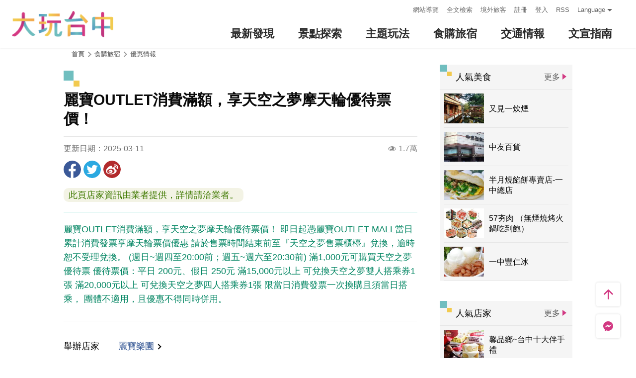

--- FILE ---
content_type: text/html; charset=utf-8
request_url: https://www.taichung.travel/zh-tw/event/coupondetail/1127
body_size: 7037
content:
<!DOCTYPE html><html lang=zh-Hant-TW class=no-js data-lang=zh-tw><head><script>document.querySelector("html").setAttribute('class','mode-two-column');if(localStorage.getItem('card-list-mode')==='mode-tile'){document.querySelector("html").classList.remove('mode-two-column');}</script><meta charset=utf-8><meta name=viewport content="width=device-width, initial-scale=1.0, user-scalable=0"><meta name=keyword content="臺中, 台中, 花毯節, 太陽餅, 谷關、梨山觀光季, 兩馬觀光季, 市公車, 谷關, 國際, 醫美, 住宿, 體驗, 景點, 單車, 樂活"><meta name=subject content=麗寶OUTLET消費滿額，享天空之夢摩天輪優待票價！><meta name=language content=zh-tw><meta name=owner content=臺中市政府><meta name=coverage content=Worldwide><meta name=distribution content=Global><meta name=rating content=General><meta property=og:title content=麗寶OUTLET消費滿額，享天空之夢摩天輪優待票價！><meta property=og:type content=website><meta property=og:site_name content=臺中觀光旅遊網><meta property=og:description content="麗寶OUTLET消費滿額，享天空之夢摩天輪優待票價！

即日起憑麗寶OUTLET MALL當日累計消費發票享摩天輪票價優惠
請於售票時間結束前至『天空之夢售票櫃檯』兌換，逾時恕不受理兌換。

(週日~週四至20:00前；週五~週六至20:30前)

滿1,000元可購買天空之夢優待票
優待票價：平日 200元、假日 250元

滿15,000元以上 可兌換天空之夢雙人搭乘券1張..."><meta property=og:url content="https://taichung.travel/"><meta property=og:locale content=zh_TW><meta property=og:image content=https://taichung.travel/content/images/preferentialnews/36798/1024x768_image_637347452813404433.jpg><meta name=twitter:card content=https://taichung.travel/content/images/preferentialnews/36798/1024x768_image_637347452813404433.jpg><meta name=twitter:site content=臺中觀光旅遊網><meta name=twitter:creator content=臺中觀光旅遊網><meta name=twitter:title content=麗寶OUTLET消費滿額，享天空之夢摩天輪優待票價！><meta name=twitter:description content="麗寶OUTLET消費滿額，享天空之夢摩天輪優待票價！

即日起憑麗寶OUTLET MALL當日累計消費發票享摩天輪票價優惠
請於售票時間結束前至『天空之夢售票櫃檯』兌換，逾時恕不受理兌換。

(週日~週四至20:00前；週五~週六至20:30前)

滿1,000元可購買天空之夢優待票
優待票價：平日 200元、假日 250元

滿15,000元以上 可兌換天空之夢雙人搭乘券1張..."><meta name=twitter:image:src content=https://taichung.travel/content/images/preferentialnews/36798/480x360><meta name=Dc.Title content=臺中市觀光旅遊網><meta name=Dc.Creator content=臺中市政府觀光旅遊局><meta name=Dc.Subject content=臺中市政府觀光旅遊局><meta name=Dc.Description content=地址：420018臺中市豐原區陽明街36號5樓，電話：04-2228-9111><meta name=Dc.Contributor content=臺中市政府觀光旅遊局><meta name=Dc.Type content=text/html><meta name=Dc.Format content=text><meta name=Dc.Source content=臺中市政府觀光旅遊局><meta name=Dc.Language content=中文><meta name=Dc.Coverage_max content=2300-01-01><meta name=Dc.Coverage_min content=2019-03-29><meta name=Dc.Publisher content=臺中市政府觀光旅遊局><meta name=Dc.Date content=2019-03-29><meta name=Dc.Identifier content=387300000H><meta name=Dc.Rights content=臺中市政府觀光旅遊局><meta name=Category.Theme content=630><meta name=Category.Cake content=DD0><meta name=Category.Service content=900><meta name=Keywords content=旅遊,觀光><meta name=title content=臺中市觀光旅遊網><title>麗寶OUTLET消費滿額，享天空之夢摩天輪優待票價！－臺中觀光旅遊網 Taichung Tourism</title><link rel="shortcut icon" href=/Content/favicon.ico><link rel=stylesheet href=/Content/css/all.css><link rel=stylesheet href=/content/css/layout-new.css><script async src="https://www.googletagmanager.com/gtag/js?id=G-NSE7M3QD6V"></script><script>window.dataLayer=window.dataLayer||[];function gtag(){dataLayer.push(arguments);}
gtag('js',new Date());gtag('config','G-NSE7M3QD6V',{cookie_flags:'secure;samesite=lax'});</script><script>(function(w,d,s,l,i){w[l]=w[l]||[];w[l].push({'gtm.start':new Date().getTime(),event:'gtm.js'});var f=d.getElementsByTagName(s)[0],j=d.createElement(s),dl=l!='dataLayer'?'&l='+l:'';j.async=true;j.src='https://www.googletagmanager.com/gtm.js?id='+i+dl;f.parentNode.insertBefore(j,f);})(window,document,'script','dataLayer','GTM-NWXVQGG');</script><script>(function(w,d,s,l,i){w[l]=w[l]||[];w[l].push({'gtm.start':new Date().getTime(),event:'gtm.js'});var f=d.getElementsByTagName(s)[0],j=d.createElement(s),dl=l!='dataLayer'?'&l='+l:'';j.async=true;j.src='https://www.googletagmanager.com/gtm.js?id='+i+dl;f.parentNode.insertBefore(j,f);})(window,document,'script','dataLayer','GTM-WD6KCH2');</script><body class="zh-tw new-2022 dev" data-login=False data-lang=zh-tw><noscript><iframe src="https://www.googletagmanager.com/ns.html?id=GTM-WD6KCH2" title=Google-GTM-WD6KCH2 height=0 width=0 style=display:none;visibility:hidden></iframe></noscript><a id=top title=定位點 tabindex=-1>定位點</a> <a href=#main-content class="acc-show-at-focus js-scroll-anchor" title=跳到主要內容區塊>跳到主要內容區塊</a><div class="main-container new-2023 pt-7 pt-xl-12"><div id=header-root></div><noscript><div class="fixed-top mt-6 mt-xl-12 p-2 bg-white text-main text-center shadow z-2000 fz-md-18px">您的瀏覽器並未啟動JavaScript，請開啟瀏覽器JavaScript狀態或是升級成可執行 JavaScript 的瀏覽器，以便正常使用網頁功能。</div></noscript><main class="page-content-wrapper pb0"><div class=breadcrumb><a href=javascript:void(0) class=brick accesskey=C title=內容區塊定位點(C)>:::</a> <a href="/" class=unit title=首頁>首頁</a> <span class=unit>食購旅宿</span> <a href=/zh-tw/event/coupon class=unit title=優惠情報>優惠情報</a></div><section class=content-left-blk><a class=anchor-fix id=main-content title=定位點 tabindex=-1>定位點</a><div class=unit-title-blk><h2 class=unit-title><span class=name>麗寶OUTLET消費滿額，享天空之夢摩天輪優待票價！</span></h2></div><div class=news-publish-info-blk><span class=date>更新日期：2025-03-11</span> <span class=icon-view title=人氣>1.7萬</span></div><div class=social-share-blk><ul class=social-share-list id=social-share-list><li class=item><a href="https://www.facebook.com/sharer/sharer.php?u=https://taichung.travel/" class=btn-share-fb rel="noopener noreferrer" target=_blank title=分享到Facebook(另開視窗)>分享到Facebook</a><li class=item><a href="https://twitter.com/home/?status=%e9%ba%97%e5%af%b6OUTLET%e6%b6%88%e8%b2%bb%e6%bb%bf%e9%a1%8d%ef%bc%8c%e4%ba%ab%e5%a4%a9%e7%a9%ba%e4%b9%8b%e5%a4%a2%e6%91%a9%e5%a4%a9%e8%bc%aa%e5%84%aa%e5%be%85%e7%a5%a8%e5%83%b9%ef%bc%81%20https://taichung.travel/" class=btn-share-twitter rel="noopener noreferrer" target=_blank title=推一下!(另開視窗)>推一下!</a><li class=item><a href="http://service.weibo.com/share/share.php?url=https://taichung.travel/&amp;title=%e9%ba%97%e5%af%b6OUTLET%e6%b6%88%e8%b2%bb%e6%bb%bf%e9%a1%8d%ef%bc%8c%e4%ba%ab%e5%a4%a9%e7%a9%ba%e4%b9%8b%e5%a4%a2%e6%91%a9%e5%a4%a9%e8%bc%aa%e5%84%aa%e5%be%85%e7%a5%a8%e5%83%b9%ef%bc%81&amp;pic=https://taichung.travel/content/images/preferentialnews/36798/1024x768_image_637347452813404433.jpg&amp;language=zh_tw" class=btn-share-weibo rel="noopener noreferrer" target=_blank title=分享到微博(另開視窗)>分享到微博</a><li class="item hide-at-desktop"><a href="https://line.naver.jp/R/msg/text/?%e9%ba%97%e5%af%b6OUTLET%e6%b6%88%e8%b2%bb%e6%bb%bf%e9%a1%8d%ef%bc%8c%e4%ba%ab%e5%a4%a9%e7%a9%ba%e4%b9%8b%e5%a4%a2%e6%91%a9%e5%a4%a9%e8%bc%aa%e5%84%aa%e5%be%85%e7%a5%a8%e5%83%b9%ef%bc%81%20https://taichung.travel/" class=btn-share-line rel="noopener noreferrer" target=_blank title="LINE 給好友(另開視窗)">LINE 給好友</a></ul></div><article class=news-detail-blk><section class=page-content-section><div class=manual-script-blk><p class=note_store_statement>此頁店家資訊由業者提供，詳情請洽業者。</div><div class="manual-script-blk spot-summary"><p class=highlight>麗寶OUTLET消費滿額，享天空之夢摩天輪優待票價！ 即日起憑麗寶OUTLET MALL當日累計消費發票享摩天輪票價優惠 請於售票時間結束前至『天空之夢售票櫃檯』兌換，逾時恕不受理兌換。 (週日~週四至20:00前；週五~週六至20:30前) 滿1,000元可購買天空之夢優待票 優待票價：平日 200元、假日 250元 滿15,000元以上 可兌換天空之夢雙人搭乘券1張 滿20,000元以上 可兌換天空之夢四人搭乘券1張 限當日消費發票一次換購且須當日搭乘， 團體不適用，且優惠不得同時併用。</div></section><section class=page-content-section><dl class=event-info-list><dt class=info-label>舉辦店家<dd class=info><a href=/zh-tw/shop/consume/4244 class=btn-link-in title=麗寶樂園>麗寶樂園</a><dt class=info-label>地址<dd class=info><a href=https://www.google.com.tw/maps/place/臺中市后里區福容路8號(臺中后里外埔交流道下) class=btn-location rel="noopener noreferrer" target=_blank title=臺中市后里區福容路8號(臺中后里外埔交流道下)(另開視窗)> 臺中市后里區福容路8號(臺中后里外埔交流道下) </a><dt class=info-label>電話<dd class=info>04-25582459</dl></section><section class=page-content-section><h3 class=news-detail-title>相關照片</h3><ul class=news-related-photo-list><li class=item><a href=/content/images/preferentialnews/36798/1024x768_image_637347452813404433.jpg class="js-photoswipe-item link" data-size=1040x1471 rel="noopener noreferrer" target=_blank data-rel=photoswipe[photo] title="滿1,000元可購買天空之夢優待票 優待票價：平日 200元、假日 250元  滿15,000元以上 可兌換天空之夢雙人搭乘券1張 滿20,000元以上 可兌換天空之夢四人搭乘券1張(另開視窗)"><div class=frame><span class=thumb-frame> <img src=/content/images/global/blank.gif data-src=/content/images/preferentialnews/36798/640x480_image_637347452813404433.jpg alt="滿1,000元可購買天空之夢優待票 優待票價：平日 200元、假日 250元  滿15,000元以上 可兌換天空之夢雙人搭乘券1張 滿20,000元以上 可兌換天空之夢四人搭乘券1張" class="thumb lazy"><noscript><img src=/content/images/preferentialnews/36798/640x480_image_637347452813404433.jpg alt="滿1,000元可購買天空之夢優待票 優待票價：平日 200元、假日 250元  滿15,000元以上 可兌換天空之夢雙人搭乘券1張 滿20,000元以上 可兌換天空之夢四人搭乘券1張" class=thumb></noscript></span></div></a></ul></section></article><div class=button-report-blk><form method=post action=/zh-tw/feedback title=問題通報(另開視窗) class=report-form rel="noopener noreferrer" target=_blank><input name=__RequestVerificationToken type=hidden value=H-XTRiM2GiEvEfZm8UElCq8N5tSWJ99k2Ut1EJUrXzR2qbTSzT5cMvUMz57M5yGYJZidx4UD10fOYqyZwZqpdzD-sd3z2m93dKq6f58r1_U1> <input name=title value="麗寶OUTLET消費滿額，享天空之夢摩天輪優待票價！－臺中觀光旅遊網 Taichung Tourism" type=hidden> <input name=url value=https://taichung.travel/zh-tw/event/coupondetail/1127 type=hidden> <button class=btn-report title=問題通報>問題通報</button></form></div><div class=page-func-blk><a href=/zh-tw/event/coupondetail/963 class=btn-page-direction title=上一則>上一則</a> <a class=btn-page-direction title=回列表>回列表</a> <a href=/zh-tw/event/coupondetail/780 class=btn-page-direction title=下一則>下一則</a></div></section><aside class="content-right-blk hide-at-mobile"><a accesskey=R href=javascript:void(0) title=右側區塊定位點(R) class=brick>:::</a><section class=right-side-info-blk><h3 class=title>人氣美食</h3><a href=/zh-tw/shop/consumelist class=btn-more-common title="更多 美食店家">更多</a><ul class=right-side-info-list><li class=item><div class="right-side-card-item has-thumb"><a href=/zh-tw/shop/consume/1122 class=link title=又見一炊煙> <span class=thumb-frame> <img src=/content/images/global/blank.gif data-src=/content/images/shops/1515/150x150_Filedata635176922526992031.jpg class="thumb lazy" alt=""><noscript><img src=/content/images/shops/1515/150x150_Filedata635176922526992031.jpg class=thumb alt=""></noscript></span><div class=card-title><span class=ellipsis>又見一炊煙</span></div></a></div><li class=item><div class="right-side-card-item has-thumb"><a href=/zh-tw/shop/consume/3725 class=link title=中友百貨> <span class=thumb-frame> <img src=/content/images/global/blank.gif data-src=/content/images/shops/1746/150x150_Filedata635177082464599453.jpg class="thumb lazy" alt=""><noscript><img src=/content/images/shops/1746/150x150_Filedata635177082464599453.jpg class=thumb alt=""></noscript></span><div class=card-title><span class=ellipsis>中友百貨</span></div></a></div><li class=item><div class="right-side-card-item has-thumb"><a href=/zh-tw/shop/consume/3702 class=link title=半月燒餡餅專賣店-一中總店> <span class=thumb-frame> <img src=/content/images/global/blank.gif data-src=/content/images/shops/1462/150x150_Filedata635176897442382656.jpg class="thumb lazy" alt=""><noscript><img src=/content/images/shops/1462/150x150_Filedata635176897442382656.jpg class=thumb alt=""></noscript></span><div class=card-title><span class=ellipsis>半月燒餡餅專賣店-一中總店</span></div></a></div><li class=item><div class="right-side-card-item has-thumb"><a href=/zh-tw/shop/consume/4523 class=link title="57夯肉 （無煙燒烤火鍋吃到飽）"> <span class=thumb-frame> <img src=/content/images/global/blank.gif data-src=/content/images/shops/21471/150x150_Filedata636142064458073054.jpg class="thumb lazy" alt=""><noscript><img src=/content/images/shops/21471/150x150_Filedata636142064458073054.jpg class=thumb alt=""></noscript></span><div class=card-title><span class=ellipsis>57夯肉 （無煙燒烤火鍋吃到飽）</span></div></a></div><li class=item><div class="right-side-card-item has-thumb"><a href=/zh-tw/shop/consume/2495 class=link title=一中豐仁冰> <span class=thumb-frame> <img src=/content/images/global/blank.gif data-src=/content/images/shops/1360/150x150_Filedata635176844699374843.jpg class="thumb lazy" alt=""><noscript><img src=/content/images/shops/1360/150x150_Filedata635176844699374843.jpg class=thumb alt=""></noscript></span><div class=card-title><span class=ellipsis>一中豐仁冰</span></div></a></div></ul></section><section class=right-side-info-blk><h3 class=title>人氣店家</h3><a href=/zh-tw/shop/consumelist class=btn-more-common title="更多 消費店家">更多</a><ul class=right-side-info-list><li class=item><div class="right-side-card-item has-thumb"><a href=/zh-tw/shop/consume/5084 class=link title=馨品鄉~台中十大伴手禮> <span class=thumb-frame> <img src=/content/images/global/blank.gif data-src=/content/images/shops/25942/150x150_image_cover636610453219840258.jpg class="thumb lazy" alt=""><noscript><img src=/content/images/shops/25942/150x150_image_cover636610453219840258.jpg class=thumb alt=""></noscript></span><div class=card-title><span class=ellipsis>馨品鄉~台中十大伴手禮</span></div></a></div><li class=item><div class="right-side-card-item has-thumb"><a href=/zh-tw/shop/consume/5802 class=link title=高美濕地機車租車行> <span class=thumb-frame> <img src=/content/images/global/blank.gif data-src=/content/images/shops/61512/150x150_shops-isxgetguxfn5.jpg class="thumb lazy" alt=""><noscript><img src=/content/images/shops/61512/150x150_shops-isxgetguxfn5.jpg class=thumb alt=""></noscript></span><div class=card-title><span class=ellipsis>高美濕地機車租車行</span></div></a></div><li class=item><div class="right-side-card-item has-thumb"><a href=/zh-tw/shop/consume/3725 class=link title=中友百貨> <span class=thumb-frame> <img src=/content/images/global/blank.gif data-src=/content/images/shops/1746/150x150_Filedata635177082464599453.jpg class="thumb lazy" alt=""><noscript><img src=/content/images/shops/1746/150x150_Filedata635177082464599453.jpg class=thumb alt=""></noscript></span><div class=card-title><span class=ellipsis>中友百貨</span></div></a></div><li class=item><div class="right-side-card-item has-thumb"><a href=/zh-tw/shop/consume/3805 class=link title=葵海農場> <span class=thumb-frame> <img src=/content/images/global/blank.gif data-src=/content/images/shops/6064/150x150_image_635295518969452305.jpg class="thumb lazy" alt=""><noscript><img src=/content/images/shops/6064/150x150_image_635295518969452305.jpg class=thumb alt=""></noscript></span><div class=card-title><span class=ellipsis>葵海農場</span></div></a></div><li class=item><div class="right-side-card-item has-thumb"><a href=/zh-tw/shop/consume/4089 class=link title=麻姥姥手工餅舖> <span class=thumb-frame> <img src=/content/images/global/blank.gif data-src=/content/images/shops/11386/150x150_Filedata635502760773580779.jpg class="thumb lazy" alt=""><noscript><img src=/content/images/shops/11386/150x150_Filedata635502760773580779.jpg class=thumb alt=""></noscript></span><div class=card-title><span class=ellipsis>麻姥姥手工餅舖</span></div></a></div></ul></section></aside></main><link rel=stylesheet href=/content/css/photoswipe.css><div class=pswp tabindex=-1 role=dialog aria-hidden=true><div class=pswp__bg></div><div class=pswp__scroll-wrap><div class=pswp__container><div class=pswp__item></div><div class=pswp__item></div><div class=pswp__item></div></div><div class="pswp__ui pswp__ui--hidden"><div class=pswp__top-bar><div class=pswp__counter></div><button class="pswp__button pswp__button--close" title="Close (Esc)"> <span class=text-hide>Close (Esc)</span> </button> <button class="pswp__button pswp__button--share" title=Share> <span class=text-hide>Share</span> </button> <button class="pswp__button pswp__button--fs" title="Toggle fullscreen"> <span class=text-hide>Toggle fullscreen</span> </button> <button class="pswp__button pswp__button--zoom" title="Zoom in/out"> <span class=text-hide>Zoom in/out</span> </button><div class=pswp__preloader><div class=pswp__preloader__icn><div class=pswp__preloader__cut><div class=pswp__preloader__donut></div></div></div></div></div><div class="pswp__share-modal pswp__share-modal--hidden pswp__single-tap"><div class=pswp__share-tooltip></div></div><button class="pswp__button pswp__button--arrow--left" title="Previous (arrow left)"> <span class=text-hide>Previous (arrow left)</span> </button> <button class="pswp__button pswp__button--arrow--right" title="Next (arrow right)"> <span class=text-hide>Next (arrow right)</span> </button><div class=pswp__caption><div class=pswp__caption__center></div></div></div></div></div><div id=app-root></div><div class=footer-wrapper><div class="fat-footer-wrapper show-at-desktop pt-0"><div class="fat-footer pt-4"><div class=fat-footer-item><div class=title>最新消息</div><ul class=menu-list><li class=item><a href=/zh-tw/event/touristcalendar#season-1 class=link title=活動年曆>活動年曆</a><li class=item><a href=/zh-tw/event/news class=link title=最新消息>最新消息</a><li class=item><a href=/zh-tw/diary/list class=link title=社群話題>社群話題</a><li class=item><a href=/zh-tw/tag/topictag class=link title=熱門關鍵字>熱門關鍵字</a></ul></div><div class=fat-footer-item><div class=title>景點探索</div><ul class=menu-list><li class=item><a href=/zh-tw/live-camera class=link title=即時影像>即時影像</a><li class=item><a href=/zh-tw/attractions/topten class=link title=熱門TOP10>熱門TOP10</a><li class=item><a href=/zh-tw/attractions/list class=link title=景點快搜>景點快搜</a><li class=item><a href=/zh-tw/attractions/maptour class=link title=旅遊地圖>旅遊地圖</a><li class=item><a href=/zh-tw/multimedia/panoramic class=link title=全景看臺中>全景看臺中</a></ul></div><div class=fat-footer-item><div class=title>主題玩法</div><ul class=menu-list><li class=item><a href=/zh-tw/experience/night-tour class=link title=臺中夜遊>臺中夜遊</a><li class=item><a href=/zh-tw/experience/sustainable-travel class=link title=永續旅遊>永續旅遊</a><li class=item><a href=/zh-tw/experience/family-fun class=link title=親子同樂>親子同樂</a><li class=item><a href=/zh-tw/experience/hipster-experience class=link title=文青探索>文青探索</a><li class=item><a href=/zh-tw/experience/hikingtrail class=link title=登山步道>登山步道</a><li class=item><a href=/zh-tw/experience/cyclingtrip class=link title=鐵馬之旅>鐵馬之旅</a></ul></div><div class=fat-footer-item><div class=title>食購旅宿</div><ul class=menu-list><li class=item><a href=/zh-tw/shop/accommodationrecommend class=link title=住宿推薦>住宿推薦</a><li class=item><a href=/zh-tw/experience/gourmet-guide class=link title=美食導覽>美食導覽</a><li class=item><a href=/zh-tw/shop/lowcarbonhotel class=link title=低碳旅館>低碳旅館</a><li class=item><a href=/zh-tw/shop/campingarea class=link title=星光露營>星光露營</a><li class=item><a href=/zh-tw/shop/seniorstay class=link title=友善樂齡旅宿>友善樂齡旅宿</a><li class=item><a href=/zh-tw/shop/consumelist class=link title=美食購物快搜>美食購物快搜</a><li class=item><a href=/zh-tw/shop/consumeoverview class=link title=主題美食>主題美食</a><li class=item><a href=/zh-tw/shop/gourment class=link title=饗用美味>饗用美味</a><li class=item><a href=/zh-tw/experience/souvenirs class=link title=臺中特產>臺中特產</a><li class=item><a href=/zh-tw/shop/business class=link title=商圈漫遊>商圈漫遊</a><li class=item><a href=/zh-tw/event/coupon class=link title=優惠情報>優惠情報</a></ul></div><div class=fat-footer-item><div class=title>交通情報</div><ul class=menu-list><li class=item><a href=/zh-tw/traffic/gettinghere class=link title=出發前往臺中>出發前往臺中</a><li class=item><a href=/zh-tw/traffic/driving class=link title=自行開車>自行開車</a><li class=item><a href=/zh-tw/traffic/flight class=link title=臺中機場(另開視窗)>臺中機場</a><li class=item><a href=https://www.tmrt.com.tw/metro-life/map class=link title=台中捷運(另開視窗) target=_blank rel="noopener noreferrer">台中捷運</a><li class=item><a href=/zh-tw/traffic/railway class=link title=臺鐵>臺鐵</a><li class=item><a href=/zh-tw/traffic/thsr class=link title=高鐵>高鐵</a><li class=item><a href=/zh-tw/traffic/longdistancepassenger class=link title=長途客運>長途客運</a><li class=item><a href=https://www.taiwantourbus.com.tw/C/tw/twbus-home/region class=link title=台灣觀光巴士(另開視窗) target=_blank rel="noopener noreferrer">台灣觀光巴士</a><li class=item><a href=/taichung-tour-bus class=link title=臺中市觀光公車/台灣好行>臺中市觀光公車/台灣好行</a><li class=item><a href=/zh-tw/traffic/citybus class=link title=市區公車>市區公車</a><li class=item><a href=/zh-tw/traffic/taxi class=link title=駕車旅遊>駕車旅遊</a></ul></div><div class=fat-footer-item><div class=title>文宣指南</div><ul class=menu-list><li class=item><a href=/zh-tw/multimedia/publicationlist class=link title=地圖與指南>地圖與指南</a><li class=item><a href=/zh-tw/traveltips/visa class=link title=境外旅客>境外旅客</a><li class=item><a href=/zh-tw/tourist/app class=link title=大玩臺中APP>大玩臺中APP</a><li class=item><a href=/zh-tw/multimedia/filmcategory class=link title=影片欣賞>影片欣賞</a><li class=item><a href=/zh-tw/multimedia/albumlist class=link title=照片集錦>照片集錦</a><li class=item><a href=/zh-tw/multimedia/surveylist class=link title=問卷調查>問卷調查</a><li class=item><a href=/zh-tw/multimedia/links class=link title=友站連結>友站連結</a></ul></div></div></div><div class="footer px-2 pt-3 py-md-5"><a href="http://www.taichung.gov.tw/" class="taichung-logo mx-auto mb-2 mb-md-3" rel="noopener noreferrer" target=_blank title=臺中市政府(另開視窗)> 臺中市政府 </a><div class="d-block d-flex justify-content-center text-info"><div class="row w-100 justify-content-xl-center"><div class="col-12 col-md-6 col-xl-2 text-left ml-2 ml-md-0 mb-2"><div class=visitor-blk><p class=info>更新日期：2026-01-19<p class=info>今日瀏覽：16045<p class=info>總訪客數：253116109</div></div><div class="col-12 col-md-6 col-xl-3 text-left ml-2 ml-md-0 mb-2"><div class="fz-13px fz-md-14px font-weight-bold mb-4px">臺中市政府觀光旅遊局</div><p class="fz-13px fz-md-14px mb-4px">420018臺中市豐原區陽明街36號5樓<p class="fz-13px fz-md-14px mb-4px adj">電話 04-2228-9111</div><div class="col-12 col-md-6 col-xl-3 text-left ml-2 ml-md-0 mb-2"><div class="row fz-13px fz-md-14px"><a href=/zh-tw/siteinformation/sitemap class="col-6 mb-4px text-info hover-main" title=網站導覽>網站導覽</a> <a href=/zh-tw/siteinformation/privacy class="col-6 mb-4px text-info hover-main" title=隱私權>隱私權</a> <a href=/zh-tw/siteinformation/security class="col-6 mb-4px text-info hover-main" title=資訊安全>資訊安全</a> <a href=/zh-tw/siteinformation/copyright class="col-6 mb-4px text-info hover-main" title=版權宣告>版權宣告</a> <a href=/zh-tw/siteinformation/linkexchange class="col-6 mb-4px text-info hover-main" title=交換連結>交換連結</a><form method=post action=/zh-tw/feedback class="col-6 report-form"><input name=__RequestVerificationToken type=hidden value=qeF89JmdCCjr8KaLSfXO7mDlQwi-d95xtuOUrB9QP6HVQJGhNsT6Pu62yvrhJMUKp8jOqD5aZ_FQwwsimz_mWsinC9aXal6-eqdC262Ag_Y1> <input name=title value="麗寶OUTLET消費滿額，享天空之夢摩天輪優待票價！－臺中觀光旅遊網 Taichung Tourism" type=hidden> <input name=url value=https://taichung.travel/zh-tw/event/coupondetail/1127 type=hidden> <button class="fz-13px fz-md-14px p-0 text-info hover-main" title=連絡我們>連絡我們</button></form><a href=/zh-tw/siteinformation/gwoia class="col-6 text-info hover-main" title=網站資料開放宣告>網站資料開放宣告</a></div></div><div class="gov-aplus-blk ml-2 mt-3 ml-md-0 mt-md-0"><a href="https://www.gov.tw/" rel="noopener noreferrer" target=_blank class=e-gov title=我的e政府(另開視窗)>我的e政府</a> <a href="https://accessibility.moda.gov.tw/Applications/Detail?category=20250311173906" rel="noopener noreferrer" target=_blank class=aplus title=無障礙AA(另開視窗)>無障礙AA</a><div class="disaster-warning-blk mt-5" id=capInfo300100_Normal_66></div></div></div></div></div><div class="py-1 bg-taichung-blue fz-13px text-center">Copyright © 2021 臺中市政府觀光旅遊局 版權所有</div></div></div><div class="float-blk d-flex flex-xl-column align-items-center fixed-bottom w-100 w-xl-6 mb-xl-5 pb-safe-area text-main trs-all pointer-events-none bg-white shadow" id=float-blk><a href=#top title=返回頁面頂端 class="btn w-7 h-6 w-xl-6 ml-auto mb-xl-2 border-0 text-main pointer-events-auto order-last order-xl-first js-scroll-anchor"> <i class="icon icon-top fz-20px" aria-hidden=true></i> <span class=text-hide>返回頁面頂端</span> </a> <a class="btn w-7 h-6 w-xl-6 border-0 text-main pointer-events-auto" href=https://m.me/taichungresort target=_blank rel="noopener noreferrer" title="台中旅遊網 FB Chat (另開視窗)"> <i class="icon icon-fb-msg fz-20px" aria-hidden=true></i> <span class=sr-only>台中旅遊網 FB Chat</span> </a><div class="d-flex d-xl-none justify-content-center align-items-center flex-fill h-3 border-left border-right"><button class="btn w-100 h-6 border-0 text-main pointer-events-auto fz-16px js-play-nearby" data-url-in="/zh-tw/nearby/poisex?latlng=__latlng__&amp;areas=__area__" data-url-out="/zh-tw/nearby/poisex?latlng=__latlng__" id=btn-nearby title=附近玩什麼> <i class="icon icon-nearby mr-4px fz-22px text-main" aria-hidden=true></i> 附近玩什麼 </button></div></div><input name=__RequestVerificationToken type=hidden value=aKX-Qa649dZDiu-VHLc0U9iBXa9CuY06BQw9h6IQ5nv6mS7CsFCZQISqs2LAy3kDAwyvLmxGbw4qzqzZn7lAoOzgppQUnGJcoYvJz5ALwOQ1><script src=/Scripts/_scripts.js></script><script>var isGRecaptchaSuccess=false;var isGRecaptchaSuccess4Contact=false;var isGRecaptchaSuccess4Api=false;var onloadCallback=function(){if(document.querySelector("#recaptchaPlaceholder")){grecaptcha.render('recaptchaPlaceholder',{'sitekey':'6Lex6gwUAAAAABpZK9OaCPWx1QTIjj5iB5FtYVov','callback':verifyCallback});}
if(document.querySelector("#recaptchaPlaceholder4Api")){grecaptcha.render('recaptchaPlaceholder4Api',{'sitekey':'6Lex6gwUAAAAABpZK9OaCPWx1QTIjj5iB5FtYVov','callback':verifyCallback4Api});}
grecaptcha.render('recaptchaPlaceholder4Contact',{'sitekey':'6Lex6gwUAAAAABpZK9OaCPWx1QTIjj5iB5FtYVov','callback':verifyCallback4Contact});};function verifyCallback(respons){isGRecaptchaSuccess=true;}
function verifyCallback4Contact(respons){isGRecaptchaSuccess4Contact=true;}
function verifyCallback4Api(respons){isGRecaptchaSuccess4Api=true;}</script><script src="https://www.google.com/recaptcha/api.js?onload=onloadCallback&amp;render=explicit" async defer></script><script src=/scripts/alone/play-nearby.min.js></script><script src=/scripts/alone/react/app-f4da3d57efe475491dd3.js></script><noscript><iframe src="https://www.googletagmanager.com/ns.html?id=GTM-NWXVQGG" height=0 width=0 style=display:none;visibility:hidden title=Google-GTM></iframe></noscript>

--- FILE ---
content_type: text/html; charset=utf-8
request_url: https://www.taichung.travel/zh-tw/add-visitor
body_size: -174
content:
{"success":true,"total":253116136.0,"date_time":"2026-01-19T14:55:13.6062491"}

--- FILE ---
content_type: application/javascript
request_url: https://www.taichung.travel/scripts/alone/react/656-d2dd8652df6670dd0deb.js
body_size: 8541
content:
"use strict";(self.webpackChunkcsii_f2e_work_flow=self.webpackChunkcsii_f2e_work_flow||[]).push([[656],{926:(e,t,n)=>{var l=n(9306),r=n(8981),a=n(7055),i=n(6198),o=TypeError,c="Reduce of empty array with no initial value",s=function(e){return function(t,n,s,u){var m=r(t),d=a(m),f=i(m);if(l(n),0===f&&s<2)throw new o(c);var p=e?f-1:0,h=e?-1:1;if(s<2)for(;;){if(p in d){u=d[p],p+=h;break}if(p+=h,e?p<0:f<=p)throw new o(c)}for(;e?p>=0:f>p;p+=h)p in d&&(u=n(u,d[p],p,m));return u}};e.exports={left:s(!1),right:s(!0)}},1151:(e,t,n)=>{n.d(t,{A:()=>m}),n(8706);var l=n(8168),r=n(3986),a=n(6540),i=n(6744),o=n(8126),c=n(3405),s=["children","isLinkOut","title","className"],u=(0,a.forwardRef)(function(e,t){var n=e.children,u=e.isLinkOut,m=e.title,d=e.className,f=(0,r.A)(e,s),p=(0,o.Ym)(),h=u?"a":i.A;return a.createElement(h,(0,l.A)({className:d,title:"".concat((0,c.Tl)(m,p)).concat(u?" (".concat((0,c.Tl)("另開視窗",p),")"):"")},u?{target:"_blank",rel:"noopener noreferrer"}:null,f,{ref:t}),n)});const m=a.memo(u)},2712:(e,t,n)=>{var l=n(6518),r=n(926).left,a=n(4598),i=n(9519);l({target:"Array",proto:!0,forced:!n(6193)&&i>79&&i<83||!a("reduce")},{reduce:function(e){var t=arguments.length;return r(this,e,t,t>1?arguments[1]:void 0)}})},3986:(e,t,n)=>{function l(e,t){if(null==e)return{};var n,l,r=function(e,t){if(null==e)return{};var n={};for(var l in e)if({}.hasOwnProperty.call(e,l)){if(-1!==t.indexOf(l))continue;n[l]=e[l]}return n}(e,t);if(Object.getOwnPropertySymbols){var a=Object.getOwnPropertySymbols(e);for(l=0;l<a.length;l++)n=a[l],-1===t.indexOf(n)&&{}.propertyIsEnumerable.call(e,n)&&(r[n]=e[n])}return r}n.d(t,{A:()=>l})},4782:(e,t,n)=>{var l=n(6518),r=n(4376),a=n(3517),i=n(34),o=n(5610),c=n(6198),s=n(5397),u=n(4659),m=n(8227),d=n(597),f=n(7680),p=d("slice"),h=m("species"),x=Array,v=Math.max;l({target:"Array",proto:!0,forced:!p},{slice:function(e,t){var n,l,m,d=s(this),p=c(d),g=o(e,p),w=o(void 0===t?p:t,p);if(r(d)&&(n=d.constructor,(a(n)&&(n===x||r(n.prototype))||i(n)&&null===(n=n[h]))&&(n=void 0),n===x||void 0===n))return f(d,g,w);for(l=new(void 0===n?x:n)(v(w-g,0)),m=0;g<w;g++,m++)g in d&&u(l,m,d[g]);return l.length=m,l}})},5458:(e,t,n)=>{n.d(t,{A:()=>a});var l=n(3145),r=n(7800);function a(e){return function(e){if(Array.isArray(e))return(0,l.A)(e)}(e)||function(e){if("undefined"!=typeof Symbol&&null!=e[Symbol.iterator]||null!=e["@@iterator"])return Array.from(e)}(e)||(0,r.A)(e)||function(){throw new TypeError("Invalid attempt to spread non-iterable instance.\nIn order to be iterable, non-array objects must have a [Symbol.iterator]() method.")}()}},5469:(e,t,n)=>{n.d(t,{A:()=>o});var l=n(296),r=n(6540),a=n(9629),i=function(e){var t=e.children,n=e.src,i=e.poster,o=e.hoverRef,c=e.className,s=(0,a.A)("(min-width: 1200px)"),u=(0,r.useRef)(),m=(0,r.useRef)(!1),d=(0,r.useState)(!1),f=(0,l.A)(d,2),p=(f[0],f[1]),h=function(e){var t;s&&(p(!0),null===(t=u.current)||void 0===t||t.play().then(function(){m.current=!0}))},x=function(e){s&&u.current&&m.current&&(p(!1),m.current=!1,u.current.pause())};return(0,r.useEffect)(function(){o.current&&(o.current.addEventListener("mouseover",h),o.current.addEventListener("mouseout",x))},[o]),r.createElement("div",{className:c,onMouseOver:h,onMouseOut:x},r.createElement("video",{className:"d-block fill-parent fit-cover",type:"video/mp4",poster:i,ref:u,preload:"none",loop:!0,muted:!0,playsInline:!0},r.createElement("source",{src:n})),t)};const o=r.memo(i)},5656:(e,t,n)=>{n.r(t),n.d(t,{default:()=>Z}),n(8706);var l=n(296),r=n(6540),a=n(6744),i=(n(2008),n(4423),n(2062),n(6910),n(6099),n(7495),n(1699),n(5440),n(8168)),o=n(8126),c=n(1398);window.googleTranslateElementReactInit=function(){document.querySelector(".goog-te-gadget")||new google.translate.TranslateElement({pageLanguage:window.pageLanguage,includedLanguages:"en,ja,ko,zh-TW,zh-CN,ar,de,es,fr,hi,id,it,la,lo,my,pt,ru,th,tl,vi,ms",layout:google.translate.TranslateElement.InlineLayout.SIMPLE,autoDisplay:!1},"google_translate_element_react")};var s=function(e){var t=e.className,n=(0,o.Ym)();return window.pageLanguage=n,(0,r.useEffect)(function(){(0,c.Pw)(["https://translate.google.com/translate_a/element.js?cb=googleTranslateElementReactInit&hl=".concat(n)])},[]),r.createElement("div",{className:"google-translate-blk-react d-flex justify-content-center align-items-center ".concat(t)},r.createElement("div",{className:"w-100",id:"google_translate_element_react"}))};const u=r.memo(s);var m=n(1151),d=n(3405),f=n(7419),p=function(e){var t=e.data,n=(0,o.Qf)("(min-width: 1200px)"),l=(0,o.Ym)(),a="zh-tw"!==l;return r.createElement("div",{className:"d-xl-flex align-items-center pt-1 mr-3 mr-xl-1 pt-xl-4px absolute-top-right"},r.createElement("ul",{className:"d-flex fz-13px"},r.createElement("li",{className:"mr-2"},r.createElement("a",{accessKey:"U",href:"#",title:"上方定位點(U)",className:"text-white",onClick:function(e){e.preventDefault()}},":::")),t.filter(function(e){var t;return!(null!==(t=e.hideWithLanguages)&&void 0!==t&&t.includes(l)||a&&e.hideAtForeign)}).map(function(e){var t,n=e.id,a=e.title,i=e.titleXL,o=e.url,c=e.isLinkOut;return r.createElement("li",{className:"mr-2 mr-0-last",key:n},r.createElement(m.A,{className:"site-func-link d-flex align-items-center h-md-3 hover-main trs-all",href:null==o||null===(t=o.replace)||void 0===t?void 0:t.call(o,"zh-tw",l),title:a,isLinkOut:c},r.createElement(d.Ay,null,i||a)))}),r.createElement("li",{className:"lang-list-blk group"},r.createElement("a",{className:"lang-label d-none d-xl-flex justify-content-center align-items-center h-3 text-info text-decoration-none fz-13px",href:"#",onClick:function(e){e.preventDefault()}},"Language"),r.createElement("ul",{className:"group-focus-within:block hidden lang-list w-[128px] bg-white py-2 px-1 mx-n4px mx-xl-0 mb-n1 mb-xl-0 z-2000"},f.Kw.filter(function(e){return(window.IS_STAGING||!e.stagOnly)&&e.id!==l}).map(function(e){var t=e.id,n=e.title,l=e.url;return r.createElement("li",{className:"lang-item mb-1 mb-0-last",key:t},r.createElement("a",{href:l,className:"d-block px-1 hover-main trs-all text-default",title:n},n))})))),n&&!window.IS_A11Y&&r.createElement(u,{className:"ml-2"}))};const h=r.memo(p);n(113),n(8980),n(4782),n(5086);var x=n(5458),v=n(5469),g=function(e){var t,n,l=e.data,a=(0,o.Qf)("(min-width: 1200px)"),i=(0,r.useRef)(),c=(0,o.Ym)(),s=l.url,u=l.isLinkOut,f=l.video,p=l.videoXL,h=l.poster,x=l.title,g=l.hideWithLanguages;return null!=g&&g.includes(c)?null:a?r.createElement("div",{className:"flex-shrink-0 w-[264px] mr-8 mr-0-last"},r.createElement(m.A,{className:"d-block w-[264px] rounded-8px overflow-hidden text-default hover-main trs-all fz-28px",href:(null==s?void 0:s[c])||(null==s||null===(n=s.replace)||void 0===n?void 0:n.call(s,"zh-tw",c)),title:x,isLinkOut:u,ref:i},r.createElement(v.A,{className:"embed-responsive embed-responsive-3by4 rounded-8px bg-placeholder",src:p||f,poster:h,hoverRef:i}),r.createElement("div",{className:"p-1 fz-18px font-weight-bold text-center"},r.createElement(d.Ay,null,x)))):r.createElement("div",{className:"border-bottom fz-18px"},r.createElement(m.A,{className:"text-default font-weight-bold h-6 h-xl-8 d-flex align-items-center w-100 px-2 py-1 text-decoration-none border-bottom border-0-last",href:(null==s?void 0:s[c])||(null==s||null===(t=s.replace)||void 0===t?void 0:t.call(s,"zh-tw",c)),isLinkOut:u,title:x},r.createElement(d.Ay,null,x),r.createElement("i",{className:"icon w-3 ml-auto ".concat(u?"icon-link-out fz-13px text-info":"icon-arrow-go fz-15px text-primary"),"aria-hidden":"true"})))};const w=r.memo(g);var E=function(e){var t=e.data,n=(0,o.Qf)("(min-width: 1200px)"),l=(0,o.Ym)(),a=t.subMenu,i=t.hideWithLanguages;return null!=i&&i.includes(l)?null:n?r.createElement("div",{className:"flex-shrink-0 w-[260px] mr-8 mr-0-last"},a.map(function(e,t){var n,a=e.url,i=e.isLinkOut,o=e.video,c=e.videoXL,s=e.poster,u=e.title,f=r.createRef();return r.createElement("div",{className:"mb-2 mb-0-last",key:t},r.createElement(m.A,{className:"d-block w-[260px] rounded-8px overflow-hidden text-default hover-main trs-all fz-28px",href:(null==a?void 0:a[l])||(null==a||null===(n=a.replace)||void 0===n?void 0:n.call(a,"zh-tw",l)),title:u,isLinkOut:i,ref:f},r.createElement(v.A,{className:"embed-responsive embed-responsive-16by9 rounded-8px bg-placeholder",src:c||o,poster:s,hoverRef:f}),r.createElement("div",{className:"p-1 fz-18px lh-initial font-weight-bold text-center"},r.createElement(d.Ay,null,u))))})):a.map(function(e,t){var n,a=e.url,i=e.isLinkOut,o=e.title;return r.createElement("div",{className:"border-bottom fz-18px",key:t},r.createElement(m.A,{className:"text-default font-weight-bold h-6 h-xl-8 d-flex align-items-center w-100 px-2 py-1 text-decoration-none border-bottom border-0-last lh-initial",href:(null==a?void 0:a[l])||(null==a||null===(n=a.replace)||void 0===n?void 0:n.call(a,"zh-tw",l)),isLinkOut:i,title:o},r.createElement(d.Ay,null,o),r.createElement("i",{className:"icon w-3 ml-auto ".concat(i?"icon-link-out fz-13px text-info":"icon-arrow-go fz-15px text-primary"),"aria-hidden":"true"})))})};const b=r.memo(E);var y=n(3841),N=n(9629),k=function(e){var t,n,l=e.data,a=(0,N.A)("(min-width: 1200px)"),i=l.url,c=l.cover,s=l.isLinkOut,u=l.title,f=l.isSmall,p=l.hideWithLanguages,h=(0,o.Ym)();return null!=p&&p.includes(h)?null:a?r.createElement("div",{className:"flex-shrink-0 w-[264px] mr-8 mr-0-last"},r.createElement(m.A,{className:"d-block w-[264px] rounded-8px overflow-hidden text-default hover-main trs-all fz-28px",href:(null==i?void 0:i[h])||(null==i||null===(n=i.replace)||void 0===n?void 0:n.call(i,"zh-tw",h)),isLinkOut:s,title:u},r.createElement(y.A,{className:f?"w-240px h-320px":"",src:c,alt:"",ratio:f?"":"3by4",roundedSize:"8px"}),r.createElement("div",{className:"p-1 fz-18px font-weight-bold text-center"},r.createElement(d.Ay,null,u),s&&r.createElement("i",{className:"d-inline icon ml-4px icon-link-out fz-13px","aria-hidden":"true"})))):r.createElement("div",{className:"border-bottom fz-18px"},r.createElement(m.A,{className:"text-default font-weight-bold h-6 h-xl-8 d-flex align-items-center w-100 px-2 py-1 text-decoration-none border-bottom border-0-last",href:(null==i?void 0:i[h])||(null==i||null===(t=i.replace)||void 0===t?void 0:t.call(i,"zh-tw",h)),isLinkOut:s,title:u},r.createElement("div",{className:"text-truncate"},r.createElement(d.Ay,null,u)),r.createElement("i",{className:"icon w-3 ml-auto ".concat(s?"icon-link-out fz-13px text-info":"icon-arrow-go fz-15px text-primary"),"aria-hidden":"true"})))};const A=r.memo(k);var z=function(e){var t,n,l,c=e.data,s=(0,N.A)("(min-width: 1200px)"),u=c.url,f=c.title,p=c.subMenu,h=c.subMenuXLOnly,x=c.columns,v=c.isLinkOut,g=c.moreLink,w=u?m.A:"div",E=(0,o.Ym)(),b="zh-tw"!==E;return l=x&&x[E]?2===x[E]:2===x,p=p.filter(function(e){var t;return!((b?e.hideAtForeign:e.showAtForeign)||null!==(t=e.hideWithLanguages)&&void 0!==t&&t.length&&e.hideWithLanguages.includes(E))}),s?r.createElement("div",{className:"flex-shrink-0 miw-220px mr-8 mr-0-last fz-18px",style:{maxWidth:240}},f&&r.createElement(w,(0,i.A)({className:"".concat(u?"text-default hover-main trs-all":"text-info"," d-flex align-items-center justify-content-start h-6 w-100 px-2 py-1 mb-2 text-decoration-none fz-24px font-weight-bold")},u?{href:(null==u?void 0:u[E])||(null==u||null===(n=u.replace)||void 0===n?void 0:n.call(u,"zh-tw",E)),title:f}:null),r.createElement(d.Ay,null,f),v&&r.createElement("i",{className:"d-inline icon w-3 ml-1 icon-link-out fz-13px text-info","aria-hidden":"true"})),p&&r.createElement(r.Fragment,null,r.createElement("ul",{className:"".concat(l&&"row")},p.map(function(e,t){var n,o=e.title,c=e.url,s=e.isLinkOut,u=s?"a":a.A;return r.createElement("li",{className:"".concat(l&&"col-6"),key:t},r.createElement(u,(0,i.A)({className:"d-flex align-items-start mih-48px py-1 pl-2 text-default hover-main trs-all lh-initial",href:c[E]||(null==c||null===(n=c.replace)||void 0===n?void 0:n.call(c,"zh-tw",E))},s?{target:"_blank",rel:"noopener noreferrer"}:null),r.createElement(d.Ay,null,o),s&&r.createElement("i",{className:"icon icon-link-out mt-1 ml-1 fz-13px text-info","aria-hidden":"true"})))})),g&&r.createElement("div",{className:"d-flex pl-2"},r.createElement(a.A,{class:"d-flex align-items-center h-5 flex-shrink-0 fz-18px text-primary trs-all",href:g.url},r.createElement("spna",{className:"hover-link"},g.title),r.createElement("i",{class:"icon icon-arrow-go ml-1 fz-15px text-decoration-none","aria-hidden":"true"}))))):r.createElement("div",{className:"border-bottom fz-18px"},f&&r.createElement(w,(0,i.A)({className:"".concat(u?"text-default font-weight-bold":"text-info"," h-6 h-xl-8 d-flex align-items-center justify-content-between w-100 px-2 py-1 text-decoration-none border-bottom border-0-last")},u?{href:(null==u?void 0:u[E])||(null==u||null===(t=u.replace)||void 0===t?void 0:t.call(u,"zh-tw",E)),isLinkOut:v}:null),r.createElement(d.Ay,null,f),u&&r.createElement("i",{className:"icon icon-arrow-go w-3 ml-auto fz-18px text-primary","aria-hidden":"true"})),!!p.length&&!h&&r.createElement("ul",null,p.map(function(e,t){var n,l=e.title,a=e.url,o=e.isLinkOut;return e.desktopOnly?null:r.createElement("li",{className:"d-flex align-items-center border-bottom border-0-last",key:t},r.createElement(m.A,(0,i.A)({className:"d-flex align-items-center h-6 pl-3 pr-2 text-default",href:(null==a?void 0:a[E])||(null==a||null===(n=a.replace)||void 0===n?void 0:n.call(a,"zh-tw",E))},o?{target:"_blank",rel:"noopener noreferrer"}:null,{title:l,isLinkOut:o}),r.createElement("i",{className:"icon d-flex w-6px h-6px mr-12px bg-gray-300","aria-hidden":"true"}),r.createElement(d.Ay,null,l),o&&r.createElement("i",{className:"icon icon-link-out w-3 ml-4px fz-13px text-info","aria-hidden":"true"})))})))};const L=r.memo(z);var O=function(e){var t=e.data,n=(0,N.A)("(min-width: 1200px)"),l=t.subMenu,a=(0,o.Ym)(),c="zh-tw"!==a;return(l=l.filter(function(e){var t;return!((c?e.hideAtForeign:e.showAtForeign)||null!==(t=e.hideWithLanguages)&&void 0!==t&&t.length&&e.hideWithLanguages.includes(a))})).length?n?r.createElement("div",{className:"miw-220px mr-8 mr-0-last fz-18px font-weight-bold"},l&&r.createElement(r.Fragment,null,l.map(function(e,t){var n,l=e.title,o=e.url,c=e.isLinkOut;return r.createElement("div",{className:"mb-2 mb-0-last",key:t},r.createElement(m.A,(0,i.A)({className:"".concat(o?"text-default hover-main trs-all":"text-info"," h-6 d-flex align-items-center justify-content-start w-100 px-2 py-1 text-decoration-none fz-24px text-center")},o?{href:o[a]||(null==o||null===(n=o.replace)||void 0===n?void 0:n.call(o,"zh-tw",a))||"#"}:null,{title:l,isLinkOut:c}),r.createElement(d.Ay,null,l),c&&r.createElement("i",{className:"d-inline icon w-3 ml-4px icon-link-out fz-13px text-info","aria-hidden":"true"})))}))):r.createElement("div",{className:"border-bottom fz-18px"},l&&r.createElement(r.Fragment,null,l.map(function(e,t){var n,l=e.title,o=e.url,c=e.isLinkOut;return r.createElement("div",{className:"d-flex align-items-center border-bottom border-0-last",key:t},r.createElement(m.A,(0,i.A)({className:"".concat(o?"text-default font-weight-bold":"text-info"," h-6 h-xl-8 d-flex align-items-center justify-content-between w-100 px-2 py-1 text-decoration-none border-bottom border-0-last")},o?{href:(null==o?void 0:o[a])||(null==o||null===(n=o.replace)||void 0===n?void 0:n.call(o,"zh-tw",a))||"#"}:null,{title:l,isLinkOut:c}),r.createElement(d.Ay,null,l),r.createElement("i",{className:"icon w-3 ml-auto ".concat(c?"icon-link-out fz-13px text-info":"icon-arrow-go fz-15px text-primary"),"aria-hidden":"true"})))}))):null};const S=r.memo(O);var M={1:"col-12",2:"col-6",3:"col-4"},j={1:188,2:800,3:612},T=function(e){var t=e.data,n=(0,N.A)("(min-width: 1200px)"),l=(0,o.Ym)(),a=t.subMenu,c=t.columns,s="zh-tw"!==l;return(a=a.filter(function(e){return s?!e.hideAtForeign:!e.showAtForeign})).length?r.createElement("div",{className:"".concat(n&&"mr-8 mr-0-last align-self-stretch"),style:n?{width:j[c]}:null},r.createElement("div",{className:"".concat(n&&"row g-20px")},a.map(function(e,t){var a=e.title,o=e.url,s=e.icon,u=e.isLinkOut;return r.createElement("div",{className:"fz-18px fz-xl-20px ".concat(n?"".concat(M[c]):"border-bottom"),key:t},r.createElement(m.A,(0,i.A)({className:"d-flex w-100 align-items-center text-default font-weight-bold trs-all ".concat(n?"d-flex flex-column justify-content-center h-240px bg-white-30 hover-bg-white hover-shadow rounded-lg text-center lh-initial":"h-6 w-100 px-2 py-1 text-decoration-none border-bottom border-0-last"),href:o,isLinkOut:u,title:"".concat((0,d.Tl)(a,l)).concat(u?" (".concat((0,d.Tl)("另開視窗",l),")"):"")},u?{target:"_blank",rel:"noopener noreferrer"}:null,{style:n?{width:188,height:188}:null}),n&&r.createElement("img",{className:"d-block w-3 h-3 w-xl-12 h-xl-12 mr-2 mr-xl-0 mb-xl-2",src:s,alt:""}),r.createElement(d.Ay,null,a),!n&&r.createElement("i",{className:"icon w-3 ml-auto ".concat(u?"icon-link-out fz-13px text-info":"icon-arrow-go fz-15px text-primary"),"aria-hidden":"true"})))}))):null};const I=r.memo(T);n(2712),n(3288),n(8781),n(8156);var _=[{id:1,title:"都心",url:"/zh-tw/attractions/megalopolis",districts:["中區","東區","西區","南區","北區","西屯區","南屯區","北屯區"]},{id:2,title:"屯區",url:"/zh-tw/attractions/historical",districts:["烏日區","大里區","霧峰區","太平區"]},{id:3,title:"海線",url:"/zh-tw/attractions/coastline",districts:["大甲區","大安區","外埔區","清水區","梧棲區","沙鹿區","龍井區","大肚區"]},{id:4,title:"山線",url:"/zh-tw/attractions/mountainline",districts:["后里區","神岡區","大雅區","豐原區","潭子區","石岡區","東勢區","新社區","和平區"]}],C=function(e){var t,n=e.data.title,a=(0,o.Qf)("(min-width: 1200px)"),i=(0,o.Ym)(),c=(0,r.useState)(null),s=(0,l.A)(c,2),u=s[0],m=s[1];return a?r.createElement("div",{className:"d-flex flex-shrink-0 w-560px p-5 bg-white rounded-16px"},r.createElement("div",{className:"flex-xl-shrink-0"},r.createElement("div",{className:"px-2 py-12px px-xl-0 fz-18px font-weight-bold bg-light bg-xl-none"},r.createElement(d.Ay,null,"城市導覽")),r.createElement("ul",null,_.map(function(e){var t,n=e.id,l=e.title,a=e.url;return r.createElement("li",{key:n},r.createElement("a",{className:"js-city-area d-block w-xl-12 px-3 py-12px px-xl-0 py-xl-1 fz-18px text-decoration-none text-normal hover-main hover-border-bottom-main trs-all",href:null==a||null===(t=a.replace)||void 0===t?void 0:t.call(a,"zh-tw",i),onMouseOver:function(){m(n)},onMouseOut:function(){m(null)}},r.createElement(d.Ay,null,l)))}))),r.createElement("div",{className:"d-none d-xl-block flex-fill ml-1 mt-6"},r.createElement("img",{className:"d-block w-380px",src:"/content/images/global/".concat(u?"area-".concat(u.toString().padStart(2,"0")):"area-all",".jpg"),alt:""}),r.createElement("div",{className:"".concat(!u&&"op-0"," trs-all"),id:"area-desc"},r.createElement("div",{className:"d-inline-flex align-items-center h-3 px-1 mt-2 ml-3 text-white bg-main rounded-pill fz-14px lh-initial"},r.createElement(d.Ay,null,"涵蓋行政區")),r.createElement("div",{className:"mt-1 h-5 pl-4 fz-13px"},null===(t=_.find(function(e){return e.id===u}))||void 0===t?void 0:t.districts.map(function(e){return r.createElement(d.Ay,null,e)}).reduce(function(e,t){return[e,"、",t]}))))):r.createElement(L,{data:{title:n,subMenu:_}})};const W=r.memo(C);n(2010);var R=n(8451),Y={1:"col-12",2:"col-6",3:"col-4",4:"col-3"},F={1:{small:136,large:288},2:{small:312,large:288},3:{small:488,large:288},4:{small:604,large:288}},X=function(e){var t=e.data,n=(0,N.A)("(min-width: 1200px)"),l=t.columnsTitle,a=t.subMenu,c=t.columns,s=t.size,u=(0,o.Ym)(),f="zh-tw"!==u;return a=a.filter(function(e){return f?!e.hideAtForeign:!e.showAtForeign}),r.createElement("div",{className:"".concat(n&&"mr-8 mr-0-last"),style:n?{width:F[c][s]}:null},l&&r.createElement("div",{className:"h-6 d-flex align-items-center justify-content-between w-100 px-2 py-1 px-xl-0 mb-xl-2 text-decoration-none text-info fz-18px fz-xl-24px font-weight-bold"},r.createElement(d.Ay,null,l)),r.createElement("div",{className:"".concat(n&&"row g-5")},a.map(function(e,t){var l,a=e.title,o=e.url,f=e.cover,p=e.isLinkOut;return r.createElement("div",{className:"mb-xl-2 fz-18px ".concat(n?"".concat(Y[c]):"border-bottom"),key:t},r.createElement(m.A,(0,i.A)({className:"d-flex flex-xl-column align-items-center w-100 font-weight-bold trs-all ".concat(n?"rounded-lg text-default position-relative overflow-hidden hover-main trs-all":"h-6 w-100 pl-3 pr-2 py-1 text-decoration-none border-bottom border-0-last text-default"),href:(null==o?void 0:o[u])||(null==o||null===(l=o.replace)||void 0===l?void 0:l.call(o,"zh-tw",u)),title:a},p?{target:"_blank",rel:"noopener noreferrer"}:null),n&&r.createElement(y.A,{className:"".concat("large"===s?"h-[180px]":"h-17"," bg-none"),src:f,alt:"",ratio:"",roundedSize:"8px"}),r.createElement("div",{className:"".concat(n&&"mt-1 p-1 fz-18px lh-initial font-weight-bold text-center")},r.createElement(d.Ay,null,a)),!n&&r.createElement("i",{className:"icon w-3 ml-auto ".concat(p?"icon-link-out fz-13px text-info":"icon-arrow-go fz-15px text-primary"),"aria-hidden":"true"})))})))};const Q=r.memo(X);var D=[{id:1,title:"花蓮熱門",url:"#"},{id:2,title:"台東熱門",url:"#"}],P=function(){var e=(0,o.Ym)(),t=((0,R.yz)({lang:e})||{}).data,n=D.map(function(n){var l=n.id,r=n.title;return{columnsTitle:r,title:r,url:n.url,subMenuXLOnly:!0,columns:2,subMenu:null==t?void 0:t.filter(function(e){return e.areaId===l}).sort(function(e,t){return t.hits-e.hits}).slice(0,4).map(function(t){return{title:t.name,url:"/".concat(e,"/attractions/detail/").concat(t.id),cover:t.cover}})}});return t?n.map(function(e,t){return r.createElement(Q,{data:e,key:t,hideListAtMobile:!0})}):null};const q=r.memo(P);var H=function(e){var t=e.config,n=e.isCurrent,l=e.onClose,a=(0,o.Ym)(),i=(0,N.A)("(min-width: 1200px)"),c=t.units,s=t.align;if(c.some(function(e){return"icon-tile"===e.type})){var u=c.findIndex(function(e){return"icon-tile"===e.type});c=t.units.filter(function(e){return"icon-tile"!==e.type}),c=[].concat((0,x.A)(c.slice(0,u)),[{type:"icon-tile",subMenu:t.units.filter(function(e){return"icon-tile"===e.type}),columns:t.units.find(function(e){return"icon-tile"===e.type}).columns}],(0,x.A)(c.slice(u)))}if(c.some(function(e){return"cover-tile"===e.type})){var m=c.findIndex(function(e){return"cover-tile"===e.type});c=[].concat((0,x.A)(c.filter(function(e){return"cover-tile"!==e.type}).slice(0,m)),[{type:"cover-tile",columnsTitle:t.units.find(function(e){return"cover-tile"===e.type}).columnsTitle,subMenu:t.units.filter(function(e){return"cover-tile"===e.type}),columns:t.units.find(function(e){return"cover-tile"===e.type}).columns,size:t.units.find(function(e){return"cover-tile"===e.type}).size||"small",hideWithLanguages:t.units.find(function(e){return"cover-tile"===e.type}).hideWithLanguages}],(0,x.A)(c.filter(function(e){return"cover-tile"!==e.type}).slice(m)))}return r.createElement("div",{className:"".concat(s?"align-items-xl-".concat(s):""," nav-sub-list z-1500 justify-content-center pt-6 pb-5 py-xl-8 bg-light ").concat(n?"current-lv":""," ").concat(i&&"border-top border-main shadow"),onClick:l},c.filter(function(e){var t;return!(null!==(t=e.hideWithLanguages)&&void 0!==t&&t.includes(a))}).map(function(e,t){return"video"===e.type?r.createElement(w,{data:e,isCurrent:n,key:t}):"multi-video"===e.type?r.createElement(b,{data:e,isCurrent:n,key:t}):"cover"===e.type?r.createElement(A,{data:e,isCurrent:n,key:t}):"title-list"===e.type?r.createElement(L,{data:e,key:t}):"title-link"===e.type?r.createElement(S,{data:e,key:t}):"icon-tile"===e.type?r.createElement(I,{data:e,key:t}):"cover-tile"===e.type?r.createElement(Q,{data:e,key:t}):i&&"attraction"===e.type?r.createElement(q,{data:e,key:t}):"district"===e.type?r.createElement(W,{data:e,key:t}):null}))};const K=r.memo(H);var U=function(e){var t=e.isMenuOpen,n=e.toggleMenu,c=(0,o.Ym)(),s=(0,o.Qf)("(min-width: 1200px)"),m=(0,r.useState)(0),p=(0,l.A)(m,2),x=p[0],v=p[1],g=(0,r.useRef)(0),w=(0,r.useState)(""),E=(0,l.A)(w,2),b=E[0],y=E[1],N="zh-tw"===c,k="vi"===c,A=!N,z=("zh-tw"===c||"zh-cn"===c?f.d2:f.Sb).filter(function(e){var t;return!(null!==(t=e.hideWithLanguages)&&void 0!==t&&t.includes(c)||e.footerOnly)});return(0,r.useEffect)(function(){g.current=x,s&&n(0!==x)},[x]),(0,r.useEffect)(function(){document.addEventListener("keyup",function(e){27===(e.which?e.which:e.keyCode)&&v(0)})},[]),(0,r.useEffect)(function(){document.addEventListener("click",function(e){matchMedia("(min-width: 1200px)").matches&&g.current&&!e.target.closest(".menu-title")&&v(0)})},[]),r.createElement(r.Fragment,null,s&&r.createElement(h,{data:f.k$.filter(function(e){return!e.mobileOnly}).sort(function(e,t){return(e.xlOrder||999)-(t.xlOrder||999)})}),r.createElement("div",{className:"main-nav-wrapper mt-xl-5 ".concat(t?"is-open":""," ").concat(x?"lv-2":"")},r.createElement("div",{className:"mobile-scroll-wrapper"},r.createElement("nav",{className:"main-nav d-flex flex-column flex-xl-row align-items-xl-center pb-6 pb-xl-0"},r.createElement("ul",{className:"d-xl-flex align-items-start-center position-relative"},z.map(function(e,t){return r.createElement("li",{className:"".concat(!s&&"border-bottom"," ").concat(x===e.id?"active":""," item"),key:e.id},r.createElement("a",{className:"".concat(k?"":"fz-xl-22px"," h-7 menu-title d-flex align-items-center justify-content-start w-100 px-2 py-1 py-xl-0 text-decoration-none fz-20px  lh-initial text-default font-weight-bold"),href:"#",onClick:function(t){t.preventDefault(),x===e.id?v(null):(v(e.id),y(e.title))}},r.createElement("div",{className:"".concat(k?"px-xl-4px":"px-xl-1"," title py-xl-4px rounded ")},r.createElement(d.Ay,null,e.title)),!s&&r.createElement("i",{className:"icon icon-arrow-right ml-auto fz-15px text-main","aria-hidden":"true"})),r.createElement(K,{config:z[t],isCurrent:e.id===x,onClose:function(e){e.target.closest("a")&&n(!1)},key:e.id}))})),!s&&r.createElement(r.Fragment,null,r.createElement("div",{className:"border-bottom"},r.createElement(a.A,{className:"h-7 menu-title d-flex align-items-center justify-content-start w-100 px-2 py-1 py-xl-0 text-decoration-none fz-20px fz-xl-22px text-default font-weight-bold",href:"/".concat(c,"/search")},r.createElement(d.Ay,null,"全文檢索"),r.createElement("i",{className:"icon icon-magnifier ml-auto fz-17px text-info","aria-hidden":"true"}))),r.createElement("div",{className:"pt-5 pb-3 px-2"},r.createElement("ul",{className:"row"},f.k$.filter(function(e){var t;return!(null!==(t=e.hideWithLanguages)&&void 0!==t&&t.includes(c)||A&&e.hideAtForeign)}).filter(function(e){return!e.xlOnly}).map(function(e){var t=e.id,n=e.url,l=e.title,o=e.isLinkOut,s=e.icon;return r.createElement("li",{className:"col-6 mb-2 mb-0-last",key:t},r.createElement(a.A,(0,i.A)({className:"btn w-100 h-6 rounded-lg",href:n.replace("zh-tw",c),title:"".concat(l).concat(o?" (".concat((0,d.Tl)("另開視窗",c),")"):"")},o?{target:"_blank",rel:"noopener noreferrer"}:null),s&&r.createElement("i",{className:"icon icon-".concat(s," w-3 h-3 mr-4px text-info"),"aria-hidden":"true"}),r.createElement(d.Ay,null,l)))}))),r.createElement("div",{className:"d-xl-none px-2 py-3 border-top"},r.createElement("div",{className:"mb-2 text-center text-info"},N?"語言選項":"Language"),r.createElement("ul",{className:"row g-2"},f.Kw.filter(function(e){return e.id!==c}).map(function(e){var t=e.id,n=e.url,l=e.title;return r.createElement("li",{className:"col-6",key:t},r.createElement("a",{className:"btn w-100 h-6 rounded-lg",href:n},l))}))),!s&&!window.IS_A11Y&&r.createElement(u,{className:"py-1 px-8 mt-3 mx-auto bg-white rounded-lg"}))),r.createElement("div",{className:"".concat(0===x?"pointer-events-none":""," d-xl-none menu-breadcrumb bg-white border-top overflow-hidden z-2000 trs-all border-bottom")},r.createElement("nav",{className:"breadcrumb-nav d-flex align-items-center h-6"},r.createElement("button",{className:"btn w-6 h-6 bg-none rounded-0 border-bottom-0 border-top-0 border-top-0 border-right",onClick:function(){v(0)}},r.createElement("i",{className:"icon icon-arrow-back fz-24px text-main"}),r.createElement("div",{className:"sr-only"},r.createElement(d.Ay,null,"返回"))),r.createElement("span",{className:"current d-flex align-items-center fz-20px ml-2 font-weight-bold"},r.createElement(d.Ay,null,b)))))),r.createElement("div",{className:"mobile-nav-close-mask d-xl-none",onClick:function(){n(!1)}}))};const G=r.memo(U);var $=n(3561),B=function(e){var t=e.className,n=e.isOpen,l=e.toggle;return r.createElement("button",{className:"btn btn-open-menu-new p-1 w-6 h-6 border-0 bg-none ".concat(t),"aria-expanded":n.toString(),onClick:function(){l(function(e){return!e})}},r.createElement("svg",{fill:"var(--button-color)",className:"w-100 h-100",viewBox:"0 0 100 100"},r.createElement("rect",{className:"line top",width:"90",height:"7",x:"5",y:n?47:20,rx:"5"}),r.createElement("rect",{className:"line middle",width:"90",height:"7",x:"5",y:"45",rx:"5"}),r.createElement("rect",{className:"line bottom",width:"90",height:"7",x:"5",y:n?47:70,rx:"5"})),r.createElement("div",{className:"sr-only"},r.createElement(d.Ay,null,"開啟")))};const J=r.memo(B);var V=function(){var e=(0,r.useState)(!1),t=(0,l.A)(e,2),n=t[0],i=t[1],c=(0,r.useState)(!1),s=(0,l.A)(c,2),u=s[0],m=s[1],d=(0,r.useRef)(null),f=(0,$.d4)(function(e){return e.headerTheme},$.bN),p=(0,o.Ym)();return(0,r.useEffect)(function(){var e=d.current,t=new IntersectionObserver(function(e,t){i(!e[0].isIntersecting)});return t.observe(e),function(){t.disconnect()}},[]),r.createElement(r.Fragment,null,r.createElement("header",{className:" ".concat(u||n||"white"===f&&!window.transparentHeader?"white shadow":""," header-wrapper fixed-top w-100 px-xl-3 z-2000 ").concat(u?"is-open ":"")},r.createElement("div",{className:"header d-flex justify-content-center justify-content-xl-between align-items-center h-7 h-xl-12 maw-1400px px-2 px-md-3 px-xl-0 mx-xl-auto position-relative"},r.createElement("h1",{className:"main-logo z-100 position-relative"},r.createElement(a.A,{href:"/".concat(p),className:"fill-parent text-hide",title:"臺中觀光旅遊網"},"臺中觀光旅遊網")),r.createElement(G,{isMenuOpen:u,toggleMenu:m}),r.createElement(J,{className:"d-xl-none m-4px absolute-top-right z-2000",isOpen:u,toggle:m}))),r.createElement("div",{className:"absolute-top-left w-1 h-1 z-99999 mt-6 mt-xl-12 pointer-events-none",ref:d}))};const Z=r.memo(V)},8168:(e,t,n)=>{function l(){return l=Object.assign?Object.assign.bind():function(e){for(var t=1;t<arguments.length;t++){var n=arguments[t];for(var l in n)({}).hasOwnProperty.call(n,l)&&(e[l]=n[l])}return e},l.apply(null,arguments)}n.d(t,{A:()=>l})},8451:(e,t,n)=>{n.d(t,{yz:()=>i,Jw:()=>b,Q9:()=>w,_p:()=>N,XW:()=>p,XY:()=>x,fK:()=>g,yS:()=>d});var l=n(6540),r=n(3561),a=n(4875);const i=function(e){var t=e.lang,n=(0,r.wA)(),i=(0,r.d4)(function(e){var n;return null===(n=e.attractionsData)||void 0===n?void 0:n[t]},r.bN);return(0,l.useEffect)(function(){i||n((0,a.n)(t))},[i,t]),i};n(8706),n(3288),n(6099),n(3362),n(8781);var o=n(467),c=n(296),s=n(4756),u=n.n(s),m=n(7419);const d=function(e){var t=e.zipcode,n=void 0===t?400:t,r=e.forecast,a=void 0===r||r,i=e.threehour,s=void 0!==i&&i,d=(0,l.useState)(null),f=(0,c.A)(d,2),p=f[0],h=f[1],x=function(){var e=(0,o.A)(u().mark(function e(){var t;return u().wrap(function(e){for(;;)switch(e.prev=e.next){case 0:return e.next=1,fetch("".concat("").concat(m.QQ.getWeatherInfo,"?zipcode=").concat(n,"&forecast=").concat(a.toString(),"&threehour=").concat(s.toString()),{headers:{"X-Requested-With":"XMLHttpRequest"}}).then(function(e){return e.json()}).then(function(e){return e.data}).catch(console.error);case 1:t=e.sent,h(t);case 2:case"end":return e.stop()}},e)}));return function(){return e.apply(this,arguments)}}();return(0,l.useEffect)(function(){x()},[]),{data:p}};var f=n(6604);const p=function(e){var t=e.lang,n=(0,r.wA)(),a=(0,r.d4)(function(e){var n;return null===(n=e.newsData)||void 0===n?void 0:n[t]},r.bN);return(0,l.useEffect)(function(){a||n((0,f.y4)(t))},[a,t]),a};var h=n(4944);const x=function(e){var t=e.lang,n=(0,r.wA)(),a=(0,r.d4)(function(e){var n;return null===(n=e.toursData)||void 0===n?void 0:n[t]},r.bN);return(0,l.useEffect)(function(){a||n((0,h.wM)(t))},[a,t]),a};n(8980);var v=["","低量級","中量級","高量級","過量級","危險級"];const g=function(){var e=(0,l.useState)(null),t=(0,c.A)(e,2),n=t[0],r=t[1];return(0,l.useEffect)(function(){var e=new AbortController,t=e.signal;return fetch("".concat("").concat(m.QQ.getUV),{method:"POST",headers:{"X-Requested-With":"XMLHttpRequest"}},{signal:t}).then(function(e){return e.json()}).then(function(e){var t=e.value.level;r({level:v.findIndex(function(e){return e===t}),status:t})}),function(){e.abort()}},[]),{data:n}},w=function(e){var t=e||{hashTag:"",take:20},n=t.hashTag,r=t.take,a=(0,l.useState)(null),i=(0,c.A)(a,2),s=i[0],d=i[1],f=function(){var e=(0,o.A)(u().mark(function e(){var t;return u().wrap(function(e){for(;;)switch(e.prev=e.next){case 0:return e.next=1,fetch("".concat("").concat(m.QQ.getInstagramData,"?type=2&take=").concat(r,"&hashTag=").concat(n),{method:"POST",headers:{"X-Requested-With":"XMLHttpRequest"}}).then(function(e){return e.json()}).then(function(e){return e.data}).catch(console.error);case 1:t=e.sent,d(t);case 2:case"end":return e.stop()}},e)}));return function(){return e.apply(this,arguments)}}();return(0,l.useEffect)(function(){f()},[]),s};var E=n(8926);const b=function(e){var t=e.lang,n=(0,r.wA)(),a=(0,r.d4)(function(e){var n;return null===(n=e.eventsData)||void 0===n?void 0:n[t]},r.bN);return(0,l.useEffect)(function(){a||n((0,E.si)(t))},[a,t]),a};var y=n(7355);const N=function(e){var t=e.lang,n=(0,r.wA)(),a=(0,r.d4)(function(e){var n;return null===(n=e.liveCamerasData)||void 0===n?void 0:n[t]},r.bN);return(0,l.useEffect)(function(){a||n((0,y.TA)(t))},[a,t]),a}},8980:(e,t,n)=>{var l=n(6518),r=n(9213).findIndex,a=n(6469),i="findIndex",o=!0;i in[]&&Array(1)[i](function(){o=!1}),l({target:"Array",proto:!0,forced:o},{findIndex:function(e){return r(this,e,arguments.length>1?arguments[1]:void 0)}}),a(i)}}]);